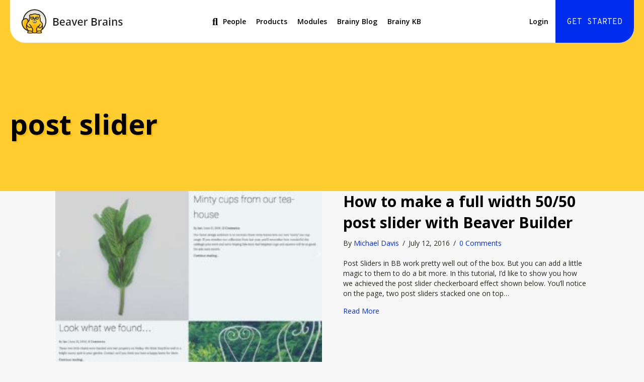

--- FILE ---
content_type: application/javascript
request_url: https://builderbrains.com/wp-content/plugins/full-picture-premium/public/modules/gtools/fupi-gtg.js?ver=9.1.2
body_size: 799
content:
;(function(window){

	function can_enable_ga4() 	{ return FP.isAllowedToLoad( 'ga4', ['stats'], ['id'], 1, true ); }
	function can_enable_gads() 	{ return FP.isAllowedToLoad( 'gads', ['stats','marketing'], ['id'], false, true ); }

	load_gtag( can_enable_ga4(), can_enable_gads() );

	// Load on event
	document.addEventListener('fp_load_scripts', () => {
		load_gtag( can_enable_ga4(), can_enable_gads() );
	});

	function load_gtag( enable_ga4, enable_gads ) {

		if ( ! enable_ga4 && ! enable_gads ) return;

		if ( fp.gads && fp.gads.id && fp.gads.id.indexOf('AW-') != 0 && fp.gads.id.indexOf('GT-') != 0 ) fp.gads.id = 'AW-' + fp.gads.id;

		let script_id = enable_ga4 ? fp.ga41.id :
						enable_gads ? fp.gads.id :
						false;

		if ( ! script_id ) return;

		// ! Datalayer is already created in head-js.php

		if ( ! fp.loading.includes('gtg') && ! fp?.gtag?.custom_gateway ) {

			fp.loading.push('gtg');

			// set_consents();

			FP.getScript(
				'https://www.googletagmanager.com/gtag/js?id=' + script_id,
				() => { enable_tags( enable_ga4, enable_gads ) },
				{'async' : 'async'}
			);
			
		} else {
			enable_tags( enable_ga4, enable_gads );
		};
	}

	function enable_tags( enable_ga4, enable_gads ) {

		if ( ! fp.loaded.includes('gtg') ) {
			window.gtag('js', new Date());
			fp.loaded.push('gtg');
		}

		let can_load_ga42 = false,
			enh_conv_active = false;

		/* <fs_premium_only> */
		if ( fp.main.is_pro ) {
		
			if ( enable_ga4 ) can_load_ga42 = FP.isAllowedToLoad( 'ga4', ['stats'], ['id'], 2 );
		
			// SET ENCHANCED CONVERSIONS DATA

			if ( fpdata.consents.can_track_stats && fpdata.consents.can_track_market && fpdata['user'] && ( ( enable_ga4 && fp.ga41.enh_conv ) || ( enable_gads && fp.gads.enh_conv ) ) ) {
				
				enh_conv_active = true;

				let cus_data = {},
					cus_address = {};
				
				if ( fpdata['user']['email_sha256'] )       cus_data['sha256_email_address']    = fpdata['user']['email_sha256'].replaceAll(' ', '');
				if ( fpdata['user']['phone_sha256'] )       cus_data['sha256_phone_number']     = fpdata['user']['phone_sha256'].replace(' ','');
				
				// Address (in sub array)
				
				if ( fpdata['user']['first_name_sha256'] )  cus_address['sha256_first_name']   = fpdata['user']['first_name_sha256'];
				if ( fpdata['user']['last_name_sha256'] )   cus_address['sha256_last_name']    = fpdata['user']['last_name_sha256'];
				if ( fpdata['user']['address'] )            cus_address['street']       		= fpdata['user']['address'];
				if ( fpdata['user']['city'] )               cus_address['city']         		= fpdata['user']['city'];
				if ( fpdata['user']['region'] )             cus_address['region']       		= fpdata['user']['region'];
				if ( fpdata['user']['postcode'] )           cus_address['postal_code']  		= fpdata['user']['postcode'];
				if ( fpdata['user']['country'] )            cus_address['country']      		= fpdata['user']['country'];
				
				// Add address to the main object if it is not empty
				if ( Object.keys(cus_address).length != 0 ) cus_data['address'] = cus_address;

				// Set the data
				if ( Object.keys(cus_data).length != 0 ) gtag( 'set', 'user_data', cus_data );
			}
		}
		/* </fs_premium_only> */

		if ( enable_ga4 ) {
			FP.fns.load_ga4(1, can_load_ga42);
			/* <fs_premium_only> */
			if ( fp.main.is_pro && can_load_ga42 ) FP.fns.load_ga4(2, can_load_ga42);
			/* </fs_premium_only> */
		}

		if ( enable_gads ) {
			
			if ( enh_conv_active ) {
				window.gtag( 'config', fp.gads.id, { 'allow_enhanced_conversions': true } );
			} else {
				window.gtag( 'config', fp.gads.id );
			}

			FP.fns.load_gads();
		}

	}

})(window);
